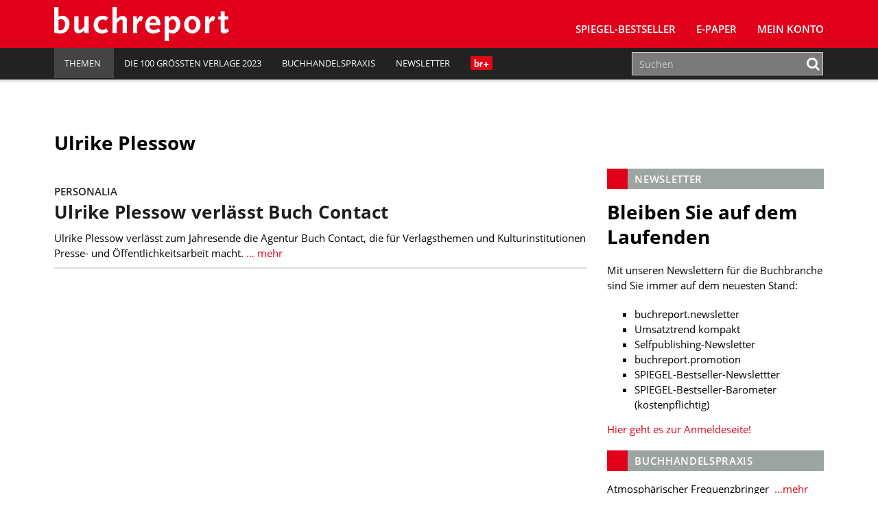

--- FILE ---
content_type: text/html; charset=UTF-8
request_url: https://www.buchreport.de/news/tag/ulrike-plessow/
body_size: 10136
content:
<!DOCTYPE html><html class="no-js" lang="de-DE"><head><meta charset="UTF-8"><meta name="viewport" content="width=device-width, initial-scale=1.0 minimum-scale=1.0"><meta name="google-site-verification" content="dGCbCswrjAP-4UqLlMlrFSuxddX3hI4_55AfeewBrBs"/><link rel="profile" href="http://gmpg.org/xfn/11"/><link rel="pingback" href="https://www.buchreport.de/wordpress/xmlrpc.php"/> <script>window['gtag_enable_tcf_support'] = true;</script> <script type="text/javascript">!function () {
			var e = function () {
				var e, t = "__tcfapiLocator", a = [], n = window;
				for (; n;) {
					try {
						if (n.frames[t]) {
							e = n;
							break
						}
					} catch (e) {
					}
					if (n === window.top) break;
					n = n.parent
				}
				e || (!function e() {
					var a = n.document, r = !!n.frames[t];
					if (!r) if (a.body) {
						var i = a.createElement("iframe");
						i.style.cssText = "display:none", i.name = t, a.body.appendChild(i)
					} else setTimeout(e, 5);
					return !r
				}(), n.__tcfapi = function () {
					for (var e, t = arguments.length, n = new Array(t), r = 0; r < t; r++) n[r] = arguments[r];
					if (!n.length) return a;
					if ("setGdprApplies" === n[0]) n.length > 3 && 2 === parseInt(n[1], 10) && "boolean" == typeof n[3] && (e = n[3], "function" == typeof n[2] && n[2]("set", !0)); else if ("ping" === n[0]) {
						var i = {gdprApplies: e, cmpLoaded: !1, cmpStatus: "stub"};
						"function" == typeof n[2] && n[2](i)
					} else a.push(n)
				}, n.addEventListener("message", (function (e) {
					var t = "string" == typeof e.data, a = {};
					try {
						a = t ? JSON.parse(e.data) : e.data
					} catch (e) {
					}
					var n = a.__tcfapiCall;
					n && window.__tcfapi(n.command, n.version, (function (a, r) {
						var i = {__tcfapiReturn: {returnValue: a, success: r, callId: n.callId}};
						t && (i = JSON.stringify(i)), e.source.postMessage(i, "*")
					}), n.parameter)
				}), !1))
			};
			"undefined" != typeof module ? module.exports = e : e()
		}();</script> <script>(function () {
			var s   = document.createElement('script');
			s.type  = 'text/javascript';
			s.async = true;
			s.src   = 'https://d.ba-content.de/cds/delivery/init';
			var sc  = document.getElementsByTagName('script')[0];
			sc.parentNode.insertBefore(s, sc);
		})();</script> <script async src="//service.buchreport.de/delivery/asyncjs.php"></script> <meta name='robots' content='index, follow, max-image-preview:large, max-snippet:-1, max-video-preview:-1' /><link media="all" href="https://www.buchreport.de/wp-content/cache/autoptimize/css/autoptimize_452fc9579dace50fc57f8484e2928323.css" rel="stylesheet" /><link media="print" href="https://www.buchreport.de/wp-content/cache/autoptimize/css/autoptimize_8ea68649a587cf516e3bfaa4e103e35a.css" rel="stylesheet" /><title>Ulrike Plessow Archive - buchreport</title><link rel="canonical" href="https://www.buchreport.de/news/tag/ulrike-plessow/" /><meta property="og:locale" content="de_DE" /><meta property="og:type" content="article" /><meta property="og:title" content="Ulrike Plessow Archive - buchreport" /><meta property="og:url" content="https://www.buchreport.de/news/tag/ulrike-plessow/" /><meta property="og:site_name" content="buchreport" /><meta property="og:image" content="http://www.buchreport.de/wp-content/uploads/2017/08/Logo_Flaeche_Facebook.png" /><meta name="twitter:card" content="summary" /><meta name="twitter:site" content="@buchreport" /> <script type="application/ld+json" class="yoast-schema-graph">{"@context":"https://schema.org","@graph":[{"@type":"WebSite","@id":"https://www.buchreport.de/#website","url":"https://www.buchreport.de/","name":"buchreport","description":"Fachzeitschrift f\u00fcr die deutschsprachige Buchbranche","potentialAction":[{"@type":"SearchAction","target":{"@type":"EntryPoint","urlTemplate":"https://www.buchreport.de/?s={search_term_string}"},"query-input":"required name=search_term_string"}],"inLanguage":"de-DE"},{"@type":"CollectionPage","@id":"https://www.buchreport.de/news/tag/ulrike-plessow/#webpage","url":"https://www.buchreport.de/news/tag/ulrike-plessow/","name":"Ulrike Plessow Archive - buchreport","isPartOf":{"@id":"https://www.buchreport.de/#website"},"breadcrumb":{"@id":"https://www.buchreport.de/news/tag/ulrike-plessow/#breadcrumb"},"inLanguage":"de-DE","potentialAction":[{"@type":"ReadAction","target":["https://www.buchreport.de/news/tag/ulrike-plessow/"]}]},{"@type":"BreadcrumbList","@id":"https://www.buchreport.de/news/tag/ulrike-plessow/#breadcrumb","itemListElement":[{"@type":"ListItem","position":1,"name":"Startseite","item":"https://www.buchreport.de/"},{"@type":"ListItem","position":2,"name":"Ulrike Plessow"}]}]}</script> <link rel='dns-prefetch' href='//storage.googleapis.com' /><link href='https://fonts.gstatic.com' crossorigin='anonymous' rel='preconnect' /><link rel="alternate" type="application/rss+xml" title="buchreport &raquo; Feed" href="https://www.buchreport.de/feed/" /><link rel="alternate" type="application/rss+xml" title="buchreport &raquo; Kommentar-Feed" href="https://www.buchreport.de/comments/feed/" /><link rel="alternate" type="text/calendar" title="buchreport &raquo; iCal Feed" href="https://www.buchreport.de/events/?ical=1" /><link rel="alternate" type="application/rss+xml" title="buchreport &raquo; Ulrike Plessow Schlagwort-Feed" href="https://www.buchreport.de/news/tag/ulrike-plessow/feed/" /><style id='global-styles-inline-css' type='text/css'>body{--wp--preset--color--black: #000000;--wp--preset--color--cyan-bluish-gray: #abb8c3;--wp--preset--color--white: #ffffff;--wp--preset--color--pale-pink: #f78da7;--wp--preset--color--vivid-red: #cf2e2e;--wp--preset--color--luminous-vivid-orange: #ff6900;--wp--preset--color--luminous-vivid-amber: #fcb900;--wp--preset--color--light-green-cyan: #7bdcb5;--wp--preset--color--vivid-green-cyan: #00d084;--wp--preset--color--pale-cyan-blue: #8ed1fc;--wp--preset--color--vivid-cyan-blue: #0693e3;--wp--preset--color--vivid-purple: #9b51e0;--wp--preset--gradient--vivid-cyan-blue-to-vivid-purple: linear-gradient(135deg,rgba(6,147,227,1) 0%,rgb(155,81,224) 100%);--wp--preset--gradient--light-green-cyan-to-vivid-green-cyan: linear-gradient(135deg,rgb(122,220,180) 0%,rgb(0,208,130) 100%);--wp--preset--gradient--luminous-vivid-amber-to-luminous-vivid-orange: linear-gradient(135deg,rgba(252,185,0,1) 0%,rgba(255,105,0,1) 100%);--wp--preset--gradient--luminous-vivid-orange-to-vivid-red: linear-gradient(135deg,rgba(255,105,0,1) 0%,rgb(207,46,46) 100%);--wp--preset--gradient--very-light-gray-to-cyan-bluish-gray: linear-gradient(135deg,rgb(238,238,238) 0%,rgb(169,184,195) 100%);--wp--preset--gradient--cool-to-warm-spectrum: linear-gradient(135deg,rgb(74,234,220) 0%,rgb(151,120,209) 20%,rgb(207,42,186) 40%,rgb(238,44,130) 60%,rgb(251,105,98) 80%,rgb(254,248,76) 100%);--wp--preset--gradient--blush-light-purple: linear-gradient(135deg,rgb(255,206,236) 0%,rgb(152,150,240) 100%);--wp--preset--gradient--blush-bordeaux: linear-gradient(135deg,rgb(254,205,165) 0%,rgb(254,45,45) 50%,rgb(107,0,62) 100%);--wp--preset--gradient--luminous-dusk: linear-gradient(135deg,rgb(255,203,112) 0%,rgb(199,81,192) 50%,rgb(65,88,208) 100%);--wp--preset--gradient--pale-ocean: linear-gradient(135deg,rgb(255,245,203) 0%,rgb(182,227,212) 50%,rgb(51,167,181) 100%);--wp--preset--gradient--electric-grass: linear-gradient(135deg,rgb(202,248,128) 0%,rgb(113,206,126) 100%);--wp--preset--gradient--midnight: linear-gradient(135deg,rgb(2,3,129) 0%,rgb(40,116,252) 100%);--wp--preset--duotone--dark-grayscale: url('#wp-duotone-dark-grayscale');--wp--preset--duotone--grayscale: url('#wp-duotone-grayscale');--wp--preset--duotone--purple-yellow: url('#wp-duotone-purple-yellow');--wp--preset--duotone--blue-red: url('#wp-duotone-blue-red');--wp--preset--duotone--midnight: url('#wp-duotone-midnight');--wp--preset--duotone--magenta-yellow: url('#wp-duotone-magenta-yellow');--wp--preset--duotone--purple-green: url('#wp-duotone-purple-green');--wp--preset--duotone--blue-orange: url('#wp-duotone-blue-orange');--wp--preset--font-size--small: 13px;--wp--preset--font-size--medium: 20px;--wp--preset--font-size--large: 36px;--wp--preset--font-size--x-large: 42px;}.has-black-color{color: var(--wp--preset--color--black) !important;}.has-cyan-bluish-gray-color{color: var(--wp--preset--color--cyan-bluish-gray) !important;}.has-white-color{color: var(--wp--preset--color--white) !important;}.has-pale-pink-color{color: var(--wp--preset--color--pale-pink) !important;}.has-vivid-red-color{color: var(--wp--preset--color--vivid-red) !important;}.has-luminous-vivid-orange-color{color: var(--wp--preset--color--luminous-vivid-orange) !important;}.has-luminous-vivid-amber-color{color: var(--wp--preset--color--luminous-vivid-amber) !important;}.has-light-green-cyan-color{color: var(--wp--preset--color--light-green-cyan) !important;}.has-vivid-green-cyan-color{color: var(--wp--preset--color--vivid-green-cyan) !important;}.has-pale-cyan-blue-color{color: var(--wp--preset--color--pale-cyan-blue) !important;}.has-vivid-cyan-blue-color{color: var(--wp--preset--color--vivid-cyan-blue) !important;}.has-vivid-purple-color{color: var(--wp--preset--color--vivid-purple) !important;}.has-black-background-color{background-color: var(--wp--preset--color--black) !important;}.has-cyan-bluish-gray-background-color{background-color: var(--wp--preset--color--cyan-bluish-gray) !important;}.has-white-background-color{background-color: var(--wp--preset--color--white) !important;}.has-pale-pink-background-color{background-color: var(--wp--preset--color--pale-pink) !important;}.has-vivid-red-background-color{background-color: var(--wp--preset--color--vivid-red) !important;}.has-luminous-vivid-orange-background-color{background-color: var(--wp--preset--color--luminous-vivid-orange) !important;}.has-luminous-vivid-amber-background-color{background-color: var(--wp--preset--color--luminous-vivid-amber) !important;}.has-light-green-cyan-background-color{background-color: var(--wp--preset--color--light-green-cyan) !important;}.has-vivid-green-cyan-background-color{background-color: var(--wp--preset--color--vivid-green-cyan) !important;}.has-pale-cyan-blue-background-color{background-color: var(--wp--preset--color--pale-cyan-blue) !important;}.has-vivid-cyan-blue-background-color{background-color: var(--wp--preset--color--vivid-cyan-blue) !important;}.has-vivid-purple-background-color{background-color: var(--wp--preset--color--vivid-purple) !important;}.has-black-border-color{border-color: var(--wp--preset--color--black) !important;}.has-cyan-bluish-gray-border-color{border-color: var(--wp--preset--color--cyan-bluish-gray) !important;}.has-white-border-color{border-color: var(--wp--preset--color--white) !important;}.has-pale-pink-border-color{border-color: var(--wp--preset--color--pale-pink) !important;}.has-vivid-red-border-color{border-color: var(--wp--preset--color--vivid-red) !important;}.has-luminous-vivid-orange-border-color{border-color: var(--wp--preset--color--luminous-vivid-orange) !important;}.has-luminous-vivid-amber-border-color{border-color: var(--wp--preset--color--luminous-vivid-amber) !important;}.has-light-green-cyan-border-color{border-color: var(--wp--preset--color--light-green-cyan) !important;}.has-vivid-green-cyan-border-color{border-color: var(--wp--preset--color--vivid-green-cyan) !important;}.has-pale-cyan-blue-border-color{border-color: var(--wp--preset--color--pale-cyan-blue) !important;}.has-vivid-cyan-blue-border-color{border-color: var(--wp--preset--color--vivid-cyan-blue) !important;}.has-vivid-purple-border-color{border-color: var(--wp--preset--color--vivid-purple) !important;}.has-vivid-cyan-blue-to-vivid-purple-gradient-background{background: var(--wp--preset--gradient--vivid-cyan-blue-to-vivid-purple) !important;}.has-light-green-cyan-to-vivid-green-cyan-gradient-background{background: var(--wp--preset--gradient--light-green-cyan-to-vivid-green-cyan) !important;}.has-luminous-vivid-amber-to-luminous-vivid-orange-gradient-background{background: var(--wp--preset--gradient--luminous-vivid-amber-to-luminous-vivid-orange) !important;}.has-luminous-vivid-orange-to-vivid-red-gradient-background{background: var(--wp--preset--gradient--luminous-vivid-orange-to-vivid-red) !important;}.has-very-light-gray-to-cyan-bluish-gray-gradient-background{background: var(--wp--preset--gradient--very-light-gray-to-cyan-bluish-gray) !important;}.has-cool-to-warm-spectrum-gradient-background{background: var(--wp--preset--gradient--cool-to-warm-spectrum) !important;}.has-blush-light-purple-gradient-background{background: var(--wp--preset--gradient--blush-light-purple) !important;}.has-blush-bordeaux-gradient-background{background: var(--wp--preset--gradient--blush-bordeaux) !important;}.has-luminous-dusk-gradient-background{background: var(--wp--preset--gradient--luminous-dusk) !important;}.has-pale-ocean-gradient-background{background: var(--wp--preset--gradient--pale-ocean) !important;}.has-electric-grass-gradient-background{background: var(--wp--preset--gradient--electric-grass) !important;}.has-midnight-gradient-background{background: var(--wp--preset--gradient--midnight) !important;}.has-small-font-size{font-size: var(--wp--preset--font-size--small) !important;}.has-medium-font-size{font-size: var(--wp--preset--font-size--medium) !important;}.has-large-font-size{font-size: var(--wp--preset--font-size--large) !important;}.has-x-large-font-size{font-size: var(--wp--preset--font-size--x-large) !important;}</style> <script type='text/javascript' src='https://www.buchreport.de/wordpress/wp-includes/js/jquery/jquery.min.js?ver=3.6.0' id='jquery-core-js'></script> <script type='text/javascript' id='jquery-migrate-js-after'>var Ads_BA_ADIDsite		= "buchreport.de";
		var Ads_BA_ADIDsection	= "rotation";
		var Ads_BA_keyword		= "";</script> <script type='text/javascript' id='ewd-feup-password-strength-js-extra'>var ewd_feup_ajax_translations = {"mismatch_label":"Mismatch","too_short_label":"Too Short","weak_label":"Weak","good_label":"Good","strong_label":"Strong"};</script> <script type='text/javascript' id='wh-solr-search-frontend-js-extra'>var WH_Solr_Search = {"ajaxurl":"https:\/\/www.buchreport.de\/wordpress\/wp-admin\/admin-ajax.php"};</script> <script type='text/javascript' src='https://storage.googleapis.com/ba_utils/bure.js?ver=1.1' id='br-adlib-js'></script> <link rel="https://api.w.org/" href="https://www.buchreport.de/wp-json/" /><link rel="alternate" type="application/json" href="https://www.buchreport.de/wp-json/wp/v2/tags/32443" /><link rel="EditURI" type="application/rsd+xml" title="RSD" href="https://www.buchreport.de/wordpress/xmlrpc.php?rsd" /><link rel="wlwmanifest" type="application/wlwmanifest+xml" href="https://www.buchreport.de/wordpress/wp-includes/wlwmanifest.xml" /> <script>var FEUP_Min_Pass = 3;</script><meta name="tec-api-version" content="v1"><meta name="tec-api-origin" content="https://www.buchreport.de"><link rel="alternate" href="https://www.buchreport.de/wp-json/tribe/events/v1/events/?tags=ulrike-plessow" /><link rel="shortcut icon" href="https://www.buchreport.de/wp-content/uploads/2016/07/f667d8187839565ae689e4aa87ebcb32_400x400.png"> <!--[if lt IE 9]> <script src="https://www.buchreport.de/wp-content/themes/buchreport/js/css3-mediaqueries.js"></script> <![endif]--><style type="text/css">.recentcomments a{display:inline !important;padding:0 !important;margin:0 !important;}</style><style type="text/css">.recentcomments a {
				display: inline !important;
				padding: 0 !important;
				margin: 0 !important;
			}</style><noscript><style>.lazyload[data-src]{display:none !important;}</style></noscript><style>.lazyload{background-image:none !important;}.lazyload:before{background-image:none !important;}</style><link rel="icon" href="https://www.buchreport.de/wp-content/uploads/2016/07/cropped-f667d8187839565ae689e4aa87ebcb32_400x400-32x32.png" sizes="32x32" /><link rel="icon" href="https://www.buchreport.de/wp-content/uploads/2016/07/cropped-f667d8187839565ae689e4aa87ebcb32_400x400-192x192.png" sizes="192x192" /><link rel="apple-touch-icon" href="https://www.buchreport.de/wp-content/uploads/2016/07/cropped-f667d8187839565ae689e4aa87ebcb32_400x400-180x180.png" /><meta name="msapplication-TileImage" content="https://www.buchreport.de/wp-content/uploads/2016/07/cropped-f667d8187839565ae689e4aa87ebcb32_400x400-270x270.png" /><style type="text/css" id="wp-custom-css">/*
Welcome to Custom CSS!

To learn how this works, see http://wp.me/PEmnE-Bt
*/

#pg-5-0 {
		margin-top: 20px;
    margin-bottom: 30px;
}

.logo-wrap {
	margin-left: 5px;
}

.kontakt-wrapper {
	float: left;
	margin: 0;
	min-width: 300px;
	width: 50%;
	padding-top: 20px;
}

.kontakt-wrapper-full {
	width: 100%;
	min-width: 300px;
	padding-top: 20px;
}

.kontakt-wrapper-full .kontakt-daten {
	min-width: 210px;
	margin: 0;
}

.kontakt-wrapper-full img,.kontakt-wrapper img {
	max-width: 97%;
	margin: -20px 1.25rem 1.25rem 0;
}

.kontakt-daten {
	float: left;
	max-height: 170px;
	min-height: 160px;
	min-width: 240px;
	margin: 0 0 30px;
}

.kontakt-daten-funktion {
	font-size: 14px;
	font-weight: 400;
	margin: -20px 0 10px;
}

.br-short-news-list-widget {
  margin-top:0px;
}

@media only screen and (max-width: 1200px) {
	
}

@media only screen and (max-width: 980px) {
	
}

@media only screen and (max-width: 767px) {
	.kontakt-wrapper {
		width: 100%;
	}
	
	.kontakt-wrapper img {
		max-width: 100%;
	}
	
	.kontakt-wrapper h4 {
		font-size: 1.2rem;
	}
	
	.kontakt-daten {
		min-width: 200px;
		margin-bottom: 30px;
	}
}

@media only screen and (max-width: 580px) {
	
}

@media only screen and (max-width: 420px) {
	
}

/* Angepasste Suchleiste */

.search-results .search-form .search-form-container,
.panel-grid-cell .search-form .search-form-container {
    max-width: 100%;
}

.search-results .search-field,
.panel-grid-cell .search-field{
    height: 50px;
}

.search-form .search-field {
    padding: 0px 10px;
	border:1px solid #cfcfcf
}

.search-results .search-form button .fa,
.panel-grid-cell .search-form button
.fa {
    color: #E10019
}

/* Bestseller Selectbox */

#bestsellermenu{
	text-align: right;
	margin: 0 0 -50px 0;
	position: relative;
}

#bestsellermenu::before {
  font-family: fontawesome;
  content: "\f107";
  font-size: 28px;
  position: absolute;
  right: 14px;
  top: 8px;
  color: #000;
	pointer-events: none;
}

#bestsellermenu select{
	-moz-appearance: none;
  -webkit-appearance: none;
  appearance: none;
  border: none;
	outline: none;
	-moz-padding-start: calc(10px - 3px);
		-webkit-padding-start: calc(10px - 3px);
	padding: 8px 10px;
	border-radius: 2px;
	background:#eae9e8;
	font-size:0.9rem;
	cursor: pointer;
	width: 55%;
}

@media only screen and (max-width: 800px) {
	#bestsellermenu{
		text-align: left;
		margin: 0;
	}
	#bestsellermenu select{
		width: 100%;
	}
	
}

.page-id-59 #bestsellermenu{
	margin: -67px 0 30px 0;
}

@media only screen and (max-width: 800px) {
	.page-id-59 #bestsellermenu{
		margin-top: -10px;
	}
}

/* Jahresbestseller Selectbox*/

/* Bestseller Selectbox */

#jahresbestsellermenu{
	text-align: right;
	margin: 0 0 -50px 0;
	position: relative;
}

#jahresbestsellermenu::before {
  font-family: fontawesome;
  content: "\f107";
  font-size: 28px;
  position: absolute;
  right: 14px;
  top: 8px;
  color: #000;
	pointer-events: none;
}

#jahresbestsellermenu select{
	-moz-appearance: none;
  -webkit-appearance: none;
  appearance: none;
  border: none;
	outline: none;
	-moz-padding-start: calc(10px - 3px);
		-webkit-padding-start: calc(10px - 3px);
	padding: 8px 10px;
	border-radius: 2px;
	background:#eae9e8;
	font-size:0.9rem;
	cursor: pointer;
	width: 55%;
}

@media only screen and (max-width: 800px) {
	#jahresbestsellermenu{
		text-align: left;
		margin: 0;
	}
	#jahresbestsellermenu select{
		width: 100%;
	}
	
}

.page-id-123857 #jahresbestsellermenu{
	margin: -67px 0 30px 0;
}

@media only screen and (max-width: 800px) {
	.page-id-123857 #jahresbestsellermenu{
		margin-top: -10px;
	}
}

/* Fiktive Bestsellerseite */
.page-id-110474 .breadcrumb a, .breadcrumb .bc-text {
	display: none;
}

/* br Weihanchtsaktion */
.page-id-122834 .br-container{
	background-color: #590118;
}

.page-id-123795 .br-container{
	background-color: #590118;
}

/* br Digitalkampgne */
.page-id-126138 .aligncenter{
	margin: 10px auto 10px auto;
}

/*BusinessAd ausblenden*/

#Ads_BA_FOOT{
	display: none;
	visibility: none;
}
#Ads_BA_FLB{
	display: none;
	visibility: none;
}

#Ads_BA_FOOT{
	display: none;
	visibility: none;
}
#Ads_BA_FLB{
	display: none;
	visibility: none;
}

#Ads_BA_FOOT{
	display: none;
	visibility: none;
}
#Ads_BA_FLB{
	display: none;
	visibility: none;
}

#Ads_BA_BS{
	display: none;
	visibility: none;
}

#Ads_BA_SKY{
	display: none;
	visibility: none;
}

.ba_header1{
	display: none;
	visibility: none;
}

.home page-template-default page page-id-127505 page-parent siteorigin-panels  siteorigin-panels-home tribe-js mh-right-sb sso-loggedout{
	background-color: #fff !important;
}

.billboard-wrapper{
	display: none;
	visibility: none;
}

/* Plenigo */

.page-checkout-checkout  #Ads_BA_FOOT{
	display: none;
	visibility: none;
}

.page-checkout-checkout  #Ads_BA_FLB{
	display: none;
	visibility: none;
}

.page-checkout-thankyou #Ads_BA_FOOT{
	display: none;
	visibility: none;
}

.page-checkout-thankyou #Ads_BA_FLB{
	display: none;
	visibility: none;
}

div.paywallContainer a[href] {
	color: #E10019;
}
div.paywallContainer a[href]:hover {
	color: #000000;
}

.annotation{font-size:0.8rem;padding:40px 0 0 0;}
.anno-cover{width:100px;padding: 3px;float: left;background: #fff;margin: -25px 0 0 15px;border:1px solid #cfcfcf;}
.anno-author {margin: 10px 0 10px 128px;font-size: 1rem;font-weight:700;color:#333;}
.anno-inner {background: #9a9a9a;margin: 0 0 20px 0; padding: 20px 25px;line-height:1.1rem;color:#fff;border-radius:3px;}
.anno-title {font-weight:600;margin:0 0 5px 128px;font-size:1.1rem;line-height:1.4rem}
.anno-misc {margin:10px 0 0 0;color:#333;font-size:0.8rem;font-weight:600;}
.anno-misc b{font-weight:900;}</style></head><body class="archive tag tag-ulrike-plessow tag-32443 tribe-no-js mh-right-sb sso-loggedout">
<script data-cfasync="false" data-no-defer="1">var ewww_webp_supported=false;</script><header class="mh-header"> <ins data-revive-zoneid="5" data-revive-id="0aa3b7bbbe809b25cd8e6d71a3c60104"></ins><div class="header-menu clearfix"><div class="wrapper-inner"><div class="mh-col mh-1-3 header-logo-full"> <a href="https://www.buchreport.de/" title="buchreport" rel="home"><div class="logo-wrap" role="banner"> <img src="[data-uri]" height="50" alt="buchreport" class="svg logo lazyload" data-src="https://www.buchreport.de/wp-content/themes/buchreport/images/logo.svg" decoding="async" /><noscript><img src="https://www.buchreport.de/wp-content/themes/buchreport/images/logo.svg" height="50" alt="buchreport" class="svg logo" data-eio="l" /></noscript> <img src="[data-uri]" height="50" alt="buchreport" class="svg logo logo-print lazyload" data-src="https://www.buchreport.de/wp-content/themes/buchreport/images/logo_red.svg" decoding="async" /><noscript><img src="https://www.buchreport.de/wp-content/themes/buchreport/images/logo_red.svg" height="50" alt="buchreport" class="svg logo logo-print" data-eio="l" /></noscript></div> </a></div><div class="main-nav-container"><nav class="main-nav clearfix"><div class="menu-main-navigation-container"><ul id="menu-main-navigation" class="menu"><li id="menu-item-61" class="menu-item menu-item-type-post_type menu-item-object-page menu-item-has-children menu-item-61"><a href="https://www.buchreport.de/spiegel-bestseller/">SPIEGEL-Bestseller</a><ul class="sub-menu"><li id="menu-item-109132" class="menu-item menu-item-type-custom menu-item-object-custom menu-item-109132"><a href="https://www.buchreport.de/spiegel-bestseller/">SPIEGEL-Bestsellerlisten</a></li><li id="menu-item-46689" class="menu-item menu-item-type-post_type menu-item-object-page menu-item-46689"><a href="https://www.buchreport.de/spiegel-bestseller/suche-im-bestsellerarchiv/">SPIEGEL-Bestsellerarchiv</a></li><li id="menu-item-125100" class="menu-item menu-item-type-custom menu-item-object-custom menu-item-125100"><a href="https://www.buchreport.de/spiegel-bestseller/jahresbestseller/">﻿SPIEGEL-Jahresbestseller</a></li><li id="menu-item-178" class="menu-item menu-item-type-post_type menu-item-object-page menu-item-178"><a href="https://www.buchreport.de/spiegel-bestseller/premiumbereich/">Login Premiumbereich</a></li><li id="menu-item-69264" class="menu-item menu-item-type-post_type menu-item-object-page menu-item-69264"><a href="https://www.buchreport.de/spiegel-bestseller/spiegel-bestseller-center/">SPIEGEL-Bestseller-Center</a></li><li id="menu-item-114912" class="menu-item menu-item-type-custom menu-item-object-custom menu-item-114912"><a href="https://www.buchreport.de/spiegel-bestseller/spiegel-bestseller-produkte/">SPIEGEL-Bestseller-Services</a></li><li id="menu-item-118300" class="menu-item menu-item-type-custom menu-item-object-custom menu-item-118300"><a href="https://www.buchreport.de/spiegel-bestseller/spiegel-bestseller-center/spiegel-bestseller-siegel/">SPIEGEL-Bestseller-Siegel</a></li><li id="menu-item-165" class="menu-item menu-item-type-post_type menu-item-object-page menu-item-165"><a href="https://www.buchreport.de/spiegel-bestseller/spiegel-bestsellerplakate/">SPIEGEL-Bestseller-Plakate</a></li><li id="menu-item-170" class="menu-item menu-item-type-post_type menu-item-object-page menu-item-170"><a href="https://www.buchreport.de/spiegel-bestseller/spiegel-bestseller-widget/">SPIEGEL-Bestseller für Ihre Webseite</a></li><li id="menu-item-173" class="menu-item menu-item-type-post_type menu-item-object-page menu-item-173"><a href="https://www.buchreport.de/spiegel-bestseller/ermittlung-der-bestseller/">Ermittlung der SPIEGEL-Bestseller</a></li><li id="menu-item-118299" class="menu-item menu-item-type-custom menu-item-object-custom menu-item-has-children menu-item-118299"><a href="//buchreport.de">Weitere Bestsellerrankings</a><ul class="sub-menu"><li id="menu-item-107827" class="menu-item menu-item-type-post_type menu-item-object-page menu-item-107827"><a href="https://www.buchreport.de/bestsellerlisten-a-ch/">Bestsellerlisten (AT/CH)</a></li><li id="menu-item-115824" class="menu-item menu-item-type-post_type menu-item-object-page menu-item-115824"><a href="https://www.buchreport.de/internationale-bestseller/">Bestsellerlisten (international)</a></li><li id="menu-item-122546" class="menu-item menu-item-type-custom menu-item-object-custom menu-item-122546"><a href="https://www.buchreport.de/themenbestseller/">Themenbestseller</a></li></ul></li></ul></li><li id="menu-item-169016" class="menu-item menu-item-type-custom menu-item-object-custom menu-item-169016"><a href="https://www.buchreport.de/e-paper/">E-Paper</a></li><li id="menu-item-143959" class="menu-item menu-item-type-post_type menu-item-object-page menu-item-143959"><a href="https://www.buchreport.de/konto/">Mein Konto</a></li><li class="login-placeholder"></li><li id="menu-item-logout" class="hidden-sm menu-item menu-item-type-custom menu-item-object-custom menu-item-logout logout-link" style="display:none;"><a href="/?plenigoSsoLogout=1&redirectUrl=/news/tag/ulrike-plessow/"><i class="fa fa-user"></i>br+ Logout</a></li><li id="menu-item-login" class="hidden-sm menu-item menu-item-type-custom menu-item-object-custom menu-item-login login-link" style="display:none;"><a href="/login/?redirect=/news/tag/ulrike-plessow/"><i class="fa fa-user"></i>br+ Login</a></li></ul></div><div class="clearfix"><ul id="menu-meta-navigation" class="visible-sm meta-navigation-sm"><li id="menu-item-109081" class="menu-item menu-item-type-custom menu-item-object-custom menu-item-home menu-item-has-children menu-item-109081"><a href="https://www.buchreport.de"><span>Themen</span><i class="_mi _after dashicons dashicons-arrow-down-alt2" aria-hidden="true"></i></a><ul class="sub-menu"><li id="menu-item-109082" class="menu-item menu-item-type-custom menu-item-object-custom menu-item-109082"><a href="https://www.buchreport.de/news/markt/">Markt</a></li><li id="menu-item-109085" class="menu-item menu-item-type-custom menu-item-object-custom menu-item-109085"><a href="https://www.buchreport.de/news/verlage/">Verlage</a></li><li id="menu-item-109086" class="menu-item menu-item-type-custom menu-item-object-custom menu-item-109086"><a href="https://www.buchreport.de/news/handel/">Handel</a></li><li id="menu-item-109087" class="menu-item menu-item-type-custom menu-item-object-custom menu-item-109087"><a href="https://www.buchreport.de/news/verband/">Verband</a></li><li id="menu-item-109088" class="menu-item menu-item-type-custom menu-item-object-custom menu-item-109088"><a href="https://www.buchreport.de/news/autoren/">Bücher und Autoren</a></li><li id="menu-item-109089" class="menu-item menu-item-type-custom menu-item-object-custom menu-item-109089"><a href="https://www.buchreport.de/news/personalia/">Personalia</a></li><li id="menu-item-151515" class="menu-item menu-item-type-custom menu-item-object-custom menu-item-151515"><a href="https://www.buchreport.de/news/audio">Audio</a></li><li id="menu-item-164830" class="menu-item menu-item-type-custom menu-item-object-custom menu-item-164830"><a href="https://www.buchreport.de/news-2-2-2-2/comic-manga/">Comic und Manga</a></li><li id="menu-item-109090" class="menu-item menu-item-type-custom menu-item-object-custom menu-item-109090"><a href="https://www.buchreport.de/news/digital/">Digital</a></li><li id="menu-item-164843" class="menu-item menu-item-type-custom menu-item-object-custom menu-item-164843"><a href="https://www.buchreport.de/news-2-2-2-2/fachinformation-wissenschaft/">Fachinformation und Wissenschaft</a></li><li id="menu-item-109091" class="menu-item menu-item-type-custom menu-item-object-custom menu-item-109091"><a href="https://www.buchreport.de/news/hr-channel/">HR</a></li><li id="menu-item-109092" class="menu-item menu-item-type-custom menu-item-object-custom menu-item-109092"><a href="https://www.buchreport.de/news/it-channel/">IT</a></li><li id="menu-item-109093" class="menu-item menu-item-type-custom menu-item-object-custom menu-item-109093"><a href="https://www.buchreport.de/news/channel-strategie-transformation/">Strategie und Transformation</a></li><li id="menu-item-109175" class="menu-item menu-item-type-custom menu-item-object-custom menu-item-109175"><a href="https://buchreport.de/news/selfpublishing/">Selfpublishing</a></li><li id="menu-item-109094" class="menu-item menu-item-type-custom menu-item-object-custom menu-item-109094"><a href="https://www.buchreport.de/news/aus-den-unternehmen/">Aus den Unternehmen</a></li></ul></li><li id="menu-item-163847" class="menu-item menu-item-type-custom menu-item-object-custom menu-item-163847"><a href="https://www.buchreport.de/?getVerlag=uebersicht">Die 100 größten Verlage 2023</a></li><li id="menu-item-141157" class="menu-item menu-item-type-custom menu-item-object-custom menu-item-141157"><a href="https://www.buchreport.de/buchhandelspraxis/">Buchhandelspraxis</a></li><li id="menu-item-91705" class="menu-item menu-item-type-post_type menu-item-object-page menu-item-91705"><a href="https://www.buchreport.de/newsletter/">Newsletter</a></li><li><div class="newLogo" onclick="javascript:window.location.href='https://www.buchreport.de/news/artikel-zum-einzelkauf/'"></div></li></ul></div></nav></div></div></div><div class="header-wrap clearfix"><div class="wrapper-inner clearfix"><div class="wrapper-inner-left"><nav class="header-nav hidden-sm clearfix"><div class="clearfix"><ul id="menu-meta-navigation-1" class=""><li class="menu-item menu-item-type-custom menu-item-object-custom menu-item-home menu-item-has-children menu-item-109081"><a href="https://www.buchreport.de"><span>Themen</span><i class="_mi _after dashicons dashicons-arrow-down-alt2" aria-hidden="true"></i></a><ul class="sub-menu"><li class="menu-item menu-item-type-custom menu-item-object-custom menu-item-109082"><a href="https://www.buchreport.de/news/markt/">Markt</a></li><li class="menu-item menu-item-type-custom menu-item-object-custom menu-item-109085"><a href="https://www.buchreport.de/news/verlage/">Verlage</a></li><li class="menu-item menu-item-type-custom menu-item-object-custom menu-item-109086"><a href="https://www.buchreport.de/news/handel/">Handel</a></li><li class="menu-item menu-item-type-custom menu-item-object-custom menu-item-109087"><a href="https://www.buchreport.de/news/verband/">Verband</a></li><li class="menu-item menu-item-type-custom menu-item-object-custom menu-item-109088"><a href="https://www.buchreport.de/news/autoren/">Bücher und Autoren</a></li><li class="menu-item menu-item-type-custom menu-item-object-custom menu-item-109089"><a href="https://www.buchreport.de/news/personalia/">Personalia</a></li><li class="menu-item menu-item-type-custom menu-item-object-custom menu-item-151515"><a href="https://www.buchreport.de/news/audio">Audio</a></li><li class="menu-item menu-item-type-custom menu-item-object-custom menu-item-164830"><a href="https://www.buchreport.de/news-2-2-2-2/comic-manga/">Comic und Manga</a></li><li class="menu-item menu-item-type-custom menu-item-object-custom menu-item-109090"><a href="https://www.buchreport.de/news/digital/">Digital</a></li><li class="menu-item menu-item-type-custom menu-item-object-custom menu-item-164843"><a href="https://www.buchreport.de/news-2-2-2-2/fachinformation-wissenschaft/">Fachinformation und Wissenschaft</a></li><li class="menu-item menu-item-type-custom menu-item-object-custom menu-item-109091"><a href="https://www.buchreport.de/news/hr-channel/">HR</a></li><li class="menu-item menu-item-type-custom menu-item-object-custom menu-item-109092"><a href="https://www.buchreport.de/news/it-channel/">IT</a></li><li class="menu-item menu-item-type-custom menu-item-object-custom menu-item-109093"><a href="https://www.buchreport.de/news/channel-strategie-transformation/">Strategie und Transformation</a></li><li class="menu-item menu-item-type-custom menu-item-object-custom menu-item-109175"><a href="https://buchreport.de/news/selfpublishing/">Selfpublishing</a></li><li class="menu-item menu-item-type-custom menu-item-object-custom menu-item-109094"><a href="https://www.buchreport.de/news/aus-den-unternehmen/">Aus den Unternehmen</a></li></ul></li><li class="menu-item menu-item-type-custom menu-item-object-custom menu-item-163847"><a href="https://www.buchreport.de/?getVerlag=uebersicht">Die 100 größten Verlage 2023</a></li><li class="menu-item menu-item-type-custom menu-item-object-custom menu-item-141157"><a href="https://www.buchreport.de/buchhandelspraxis/">Buchhandelspraxis</a></li><li class="menu-item menu-item-type-post_type menu-item-object-page menu-item-91705"><a href="https://www.buchreport.de/newsletter/">Newsletter</a></li><li><div class="newLogo" onclick="javascript:window.location.href='https://www.buchreport.de/news/artikel-zum-einzelkauf/'"></div></li></ul></div></nav><div class="visible-sm menu-item-login-sm"> <a href="/login/?redirect=/news/tag/ulrike-plessow/" style="display:none;" class="login-link"><i class="fa fa-user"></i><span class="label">br+ Login</span></a></div></div><div class="header-search"><form role="search" method="get" class="search-form" action="https://www.buchreport.de/"><div class="search-form-container clearfix"> <span class="screen-reader-text"> Suchen </span> <input type="text" class="search-field" placeholder="Suchen" value="" name="s" title="Suchen" /> <button type="submit" class="search-submit" value="Suchen"> <i class="fa fa-search"></i> </button></div></form></div></div></div></header><div class="br-container"><div id="mh-wrapper"> <ins data-revive-zoneid="6" data-revive-id="0aa3b7bbbe809b25cd8e6d71a3c60104"></ins><div class="page-full-width clearfix"><nav class="breadcrumb"> <span class="bc-text">Ulrike Plessow</span></nav><h1 class="page-title">Ulrike Plessow</h1><div id="main-content" class="mh-content"><h1 class="page-title"></h1><p class="no-access-text"><article class="content-list clearfix post-165580 post type-post status-publish format-standard hentry category-personalia category-startseite tag-buch-contact tag-murielle-rousseau tag-personalia tag-ulrike-plessow"><div class="content-list-excerpt"><header class="content-list-header"><h5 class="entry-meta-headline">Personalia</h5><h3 class="content-list-title"> <a href="https://www.buchreport.de/news/ulrike-plessow-verlaesst-buch-contact/" title="Ulrike Plessow verlässt Buch Contact" rel="bookmark"> Ulrike Plessow verlässt Buch Contact </a></h3></header><p>Ulrike Plessow verlässt zum Jahresende die Agentur Buch Contact, die für Verlagsthemen und Kulturinstitutionen Presse- und Öffentlichkeitsarbeit macht.<a href="https://www.buchreport.de/news/ulrike-plessow-verlaesst-buch-contact/" class="more-link"> &#8230; mehr</a></p></div></article><hr class="mh-separator content-list-separator"></p></div><div id="sidebar-tag-page" style="float:right;" class="sidebar-tag-page widget-area mh-sidebar entry-content" role="complementary"><div id="black-studio-tinymce-56" class="sb-widget tag-page-sidebar widget_black_studio_tinymce"><h3 class="widget-title">Newsletter</h3><div class="textwidget"><div class="wysija_text_container"><h1>Bleiben Sie auf dem Laufenden</h1><p>Mit unseren Newslettern für die Buchbranche sind Sie immer auf dem neuesten Stand:</p><ul><li>buchreport.newsletter</li><li>Umsatztrend kompakt</li><li>Selfpublishing-Newsletter</li><li>buchreport.promotion</li><li>SPIEGEL-Bestseller-Newslettter</li><li>SPIEGEL-Bestseller-Barometer (kostenpflichtig)</li></ul><p><a href="https://www.buchreport.de/newsletter/" target="_blank" rel="noopener">Hier geht es zur Anmeldeseite!</a></div></div></div><div id="br_short_news_list-6" class="sb-widget tag-page-sidebar br_short_news_list"><h3 class="widget-title"><a href="https://www.buchreport.de/news/category/buchhandel/buchhandelspraxis/" class="widget-title-link">Buchhandelspraxis</a></h3><div class="br-short-news-list-widget clearfix"><li class="news clearfix"><article><div class="short-news"> Atmosphärischer Frequenzbringer <a href="https://www.buchreport.de/news/atmosphaerischer-frequenzbringer/" class="more-link"> &nbsp;&hellip;mehr </a></div></article></li><li class="news clearfix"><article><div class="short-news"> »Spätlese« à la Buchhandlung Backhaus <a href="https://www.buchreport.de/news/spaetlese-a-la-buchhandlung-backhaus/" class="more-link"> &nbsp;&hellip;mehr </a></div></article></li><li class="news clearfix"><article><div class="short-news"> Carsten Wist will’s weiter wissen <a href="https://www.buchreport.de/news/carsten-wist-wills-weiter-wissen/" class="more-link"> &nbsp;&hellip;mehr </a></div></article></li><li class="news clearfix"><article><div class="short-news"> Auf der Tonspur durch den Laden <a href="https://www.buchreport.de/news/auf-der-tonspur-durch-den-laden/" class="more-link"> &nbsp;&hellip;mehr </a></div></article></li><li class="news clearfix"><article><div class="short-news"> Frisches Netzwerken am Main <a href="https://www.buchreport.de/news/frisches-netzwerken-am-main/" class="more-link"> &nbsp;&hellip;mehr </a></div></article></li></div><hr class="mh-separator"></div></div></div> <a href="#" class="back-to-top"> <i class="fa fa-angle-up"></i> </a><div style="text-align: center;"></div></div></div><footer class="mh-footer"><div class="wrapper-inner clearfix"></div><div class="footer-bottom"><div class="wrapper-inner clearfix"><nav class="footer-nav footer-left clearfix"><div class="menu-footer-navigation-left-container"><ul id="menu-footer-navigation-left" class="menu"><li id="menu-item-101" class="menu-item menu-item-type-post_type menu-item-object-page menu-item-101"><a href="https://www.buchreport.de/uber-buchreport/">Über buchreport</a></li><li id="menu-item-102" class="menu-item menu-item-type-post_type menu-item-object-page menu-item-102"><a href="https://www.buchreport.de/impressum/">Impressum</a></li><li id="menu-item-100" class="menu-item menu-item-type-post_type menu-item-object-page menu-item-100"><a href="https://www.buchreport.de/agb/">AGB</a></li><li id="menu-item-80655" class="menu-item menu-item-type-post_type menu-item-object-page menu-item-80655"><a href="https://www.buchreport.de/datenschutz/">Datenschutz</a></li></ul></div></nav><nav class="footer-nav footer-right clearfix"></nav></div><div class="wrapper-inner clearfix"><nav class="social-nav clearfix"><div class="menu-social-media-container"><ul id="menu-social-media" class=""><li id="menu-item-49" class="menu-item menu-item-type-custom menu-item-object-custom menu-item-49"><a target="_blank" rel="noopener" href="https://facebook.com/buchreport"><span class="fa-stack"><i class="fa fa-stack-2x"></i><i class="fa fa-mh-social fa-stack-1x"></i></span><span class="screen-reader-text">Menu Item</span></a></li><li id="menu-item-55" class="menu-item menu-item-type-custom menu-item-object-custom menu-item-55"><a target="_blank" rel="noopener" href="https://twitter.com/buchreport"><span class="fa-stack"><i class="fa fa-stack-2x"></i><i class="fa fa-mh-social fa-stack-1x"></i></span><span class="screen-reader-text">Menu Item</span></a></li><li id="menu-item-56" class="menu-item menu-item-type-custom menu-item-object-custom menu-item-56"><a target="_blank" rel="noopener" href="https://www.instagram.com/explore/tags/buchreport"><span class="fa-stack"><i class="fa fa-stack-2x"></i><i class="fa fa-mh-social fa-stack-1x"></i></span><span class="screen-reader-text">Menu Item</span></a></li><li id="menu-item-58" class="menu-item menu-item-type-custom menu-item-object-custom menu-item-58"><a target="_blank" rel="noopener" href="/feed/"><span class="fa-stack"><i class="fa fa-stack-2x"></i><i class="fa fa-mh-social fa-stack-1x"></i></span><span class="screen-reader-text">Menu Item</span></a></li></ul></div></nav><div class="copyright-wrap"><p class="copyright">&copy; 2025 buchreport.de</p></div></div></div></footer> <script>( function ( body ) {
			'use strict';
			body.className = body.className.replace( /\btribe-no-js\b/, 'tribe-js' );
		} )( document.body );</script> <script>var tribe_l10n_datatables = {"aria":{"sort_ascending":": aktivieren, um Spalte aufsteigend zu sortieren","sort_descending":": aktivieren, um Spalte absteigend zu sortieren"},"length_menu":"Show _MENU_ entries","empty_table":"Keine Daten verf\u00fcgbar in der Tabelle","info":"Zeige von _START_ bis _END_ von ingesamt _TOTAL_ Eintr\u00e4gen","info_empty":"Zeige 0 bis 0 von 0 Eintr\u00e4gen","info_filtered":"(gefiltert von _MAX_ Gesamt Eintr\u00e4gen)","zero_records":"Keine Zeilen gefunden","search":"Suche:","all_selected_text":"Alle Objekte auf dieser Seite wurden selektiert. ","select_all_link":"Alle Seiten selektieren","clear_selection":"Auswahl aufheben.","pagination":{"all":"Alle","next":"N\u00e4chste","previous":"Vorherige"},"select":{"rows":{"0":"","_":": Ausgew\u00e4hlte %d Zeilen","1":": Ausgew\u00e4hlte 1 Zeile"}},"datepicker":{"dayNames":["Sonntag","Montag","Dienstag","Mittwoch","Donnerstag","Freitag","Samstag"],"dayNamesShort":["So","Mo","Di","Mi","Do","Fr","Sa"],"dayNamesMin":["S","M","D","M","D","F","S"],"monthNames":["Januar","Februar","M\u00e4rz","April","Mai","Juni","Juli","August","September","Oktober","November","Dezember"],"monthNamesShort":["Januar","Februar","M\u00e4rz","April","Mai","Juni","Juli","August","September","Oktober","November","Dezember"],"monthNamesMin":["Jan","Feb","Mrz","Apr","Mai","Jun","Jul","Aug","Sep","Okt","Nov","Dez"],"nextText":"Weiter","prevText":"Zur\u00fcck","currentText":"Heute","closeText":"Erledigt","today":"Heute","clear":"Leeren"}};</script><script type='text/javascript' id='eio-lazy-load-js-before'>var eio_lazy_vars = {"exactdn_domain":"","skip_autoscale":0,"threshold":0};</script> <script type='text/javascript' id='toc-front-js-extra'>var tocplus = {"smooth_scroll":"1","visibility_show":"Anzeigen","visibility_hide":"Ausblenden","width":"Auto"};</script>  <script async src="https://www.googletagmanager.com/gtag/js?id=G-0R3TFYNTMQ"></script> <script>window.dataLayer = window.dataLayer || [];

		function gtag() {
			dataLayer.push(arguments);
		}

		gtag('js', new Date());

		gtag('config', 'G-0R3TFYNTMQ');</script> <script defer src="https://www.buchreport.de/wp-content/cache/autoptimize/js/autoptimize_f79c47956c5a27ad39870996696f5db3.js"></script></body></html>

--- FILE ---
content_type: text/css
request_url: https://www.buchreport.de/wp-content/cache/autoptimize/css/autoptimize_8ea68649a587cf516e3bfaa4e103e35a.css
body_size: 475
content:
body{-webkit-print-color-adjust:exact}canvas.pdfemb-the-canvas{width:70%!important;height:70%!important}div.pdfemb-viewer{width:95%!important;height:95%!important;overflow:visible}.header-wrap,.menu-main-navigation-container,.mh-footer,.back-to-top,.mh-share-buttons,.post-nav-wrap,.related-content-title,.related-content,.comments-title,.comments-wrap,.comment-respond,.mh-sidebar,.billboard-wrapper,.br_sky_ad{display:none !important}.single .mh-section{padding-top:10px}.br-featured-posts-widget .slides{width:100% !important;transform:none !important}.br-featured-posts-widget .slides li:not(:nth-child(2)){display:none !important}.flexslider .slides img{max-width:100% !important;width:auto;height:auto}.featured-thumbnail,.featured-caption{width:100% !important}.header-menu{background:0 0;border:none}img.logo{display:none}img.logo-print{display:block}.widget-title,.widgettitle{border-left:none;background:0 0;color:#000;padding-left:0}.single-post #main-content,.book #main-content{width:100%}

--- FILE ---
content_type: application/javascript
request_url: https://storage.googleapis.com/ba_utils/bure.js?ver=1.1
body_size: 20207
content:
Ads_BA_W_conf = {
  pw: 1180,
  hco: -300,
  wco: -17,
  ausr: 'z',
  resp: {type: 'class', name: 'wrapper-inner', offset: 0, min: 720}
};
Ads_BA_style('#Ads_BA_BS {width: 90%;max-width: 1180px;margin: 0 auto;}');
Ads_BA_style('#Ads_BA_SKY iframe {max-width:unset;position:fixed}');
var Ads_BA_ADIDlibInfo = '215.09.2023 YTSRA FE mod CS mod KS';
//Ads_BA_doparsethis=false;
var Ads_BA_doparsethis = (Ads_BA_doparsethis === undefined) ? true : Ads_BA_doparsethis;
if (window.location.pathname.indexOf('/login/') > -1) {
  Ads_BA_doparsethis = 0;
}
(function () {
  if (!(Ads_BA_doparsethis)) {
    return;
  }
})();

if (Ads_BA_doparsethis) {
  var Ads_BA_cmp_active = 1;
  var Ads_BA_ADIDsection = (Ads_BA_urlparams('adsbasection') || Ads_BA_ADIDsection || 'rotation').toLowerCase().substr(0, 35);

  if (Ads_BA_ADIDsection != 'no_ads') {
    var adscale = document.createElement('script');
    adscale.href = '//js.adscale.de/map.js';
    adscale.type = 'text/javascript';
    document.head.appendChild(adscale);
    if (Ads_BA_cmp_active) {
      window.yieldlove_prevent_autostart = true;
    }
    var yieldlove_site_id = 'buchreport.de';
    //var ylscr=document.createElement('script');
    //ylscr.type="text/javascript";
    //document.getElementsByTagName('head')[0].appendChild(ylscr);
    //ylscr.src="https://cdn-a.yieldlove.com/yieldlove-bidder.js?"+yieldlove_site_id;
    document.write('<scr' + 'ipt type=\'text/javascript\' src=\'//cdn-a.yieldlove.com/yieldlove-bidder.js?' + yieldlove_site_id + '\'></scr' + 'ipt>');
  }
  //document.write('<sc'+'ript async src="https://securepubads.g.doubleclick.net/tag/js/gpt.js"></scr'+'ipt>');
  var Ads_BA_audience = 1;
  window.googletag = window.googletag || {cmd: []};
  var Ads_BA_Block = Ads_BA_Block || '';
  var Ads_BA_keyword = Ads_BA_urlparams('adsbakw') || Ads_BA_keyword || '';
  var Ads_BA_catEx = Ads_BA_catEx || '';
  var Ads_BA_ADIDnetworkprefix = Ads_BA_ADIDnetworkprefix || '/4574/';
  var Ads_BA_ADIDsite = Ads_BA_ADIDsite || 'buchreport.de';
  if (document.location.href == 'https://www.buchreport.de/') {
    var Ads_BA_ADIDsection = 'startseite';
  }

  var Ads_BA_del = (Ads_BA_urlparams('adsbadel') || null) ? Ads_BA_urlparams('adsbadel').toUpperCase().split(',') : null;
  var Ads_BA_ADIDfullsite = Ads_BA_ADIDnetworkprefix + Ads_BA_ADIDsite;
  var Ads_BA_ADIDlib = {};
  //'BS','FLB','CAD','CAD2','SKY','TEXT','FOOT','BUT','BUT2','MICRO','VID';
  var Ads_BA_AD_V = {
    w: 'page',
    zr: 'scroll',
    so: 'Offset',
    Hz: 'Width',
    hz: 'width',
    sO: 'offset',
    Lt: 'Left',
    po: 'Top',
    pr: 'Parent',
    hg: 'height',
    a: 'X',
    b: 'Y'
  };
  var Ads_BAcx = [120, 160, 200, 300, 336, 468, 728, 770, 800, 900, 970],
    Ads_BAcy = [50, 60, 75, 90, 150, 250, 280, 600, 800];
  var Ads_BAbw = {
    a: 30,
    b: 35,
    c: 40,
    d: 45,
    e: 50,
    f: 55,
    g: 60,
    h: 65,
    i: 70,
    j: 75,
    k: 80,
    l: 85,
    m: 90,
    n: 95,
    o: 100,
    p: 105,
    q: 110,
    r: 115,
    s: 120,
    t: 125,
    u: 130,
    v: 135,
    w: 140,
    x: 145,
    y: 150,
    z: 155,
    a0: 160,
    a1: 165,
    a2: 170,
    a2: 175,
    a3: 180,
    a4: 185,
    a5: 190,
    a6: 195,
    b0: 200,
    b1: 210,
    b2: 220,
    b3: 230,
    b4: 240,
    b5: 250,
    b6: 260,
    b7: 270,
    b8: 280,
    b9: 290,
    c9: 390
  };
  var AdSlot = {};
  var Ads_BA_W_site = 'BURE';
  var Ads_BA_W_ref = '2408582787';
  var Ads_BA_Lazy = ['CAD', 'CAD2', 'FOOT'];

  //var Ads_BA_cmp_active=(Ads_BA_urlparams('adsbacmp'))||0;
  var Ads_BA_SRA = 1;//1 oder 0

  if (Ads_BA_SRA) {
    Ads_BA_keyword = 'ba_sra,' + Ads_BA_keyword;
  }

}
var AdCallBuffer = [];
//var Ads_BA_cmp_active=(Ads_BA_urlparams('adsbacmp'))||0;

if (Ads_BA_cmp_active) {
  Ads_BA_cmp_tool(Ads_BA_cmp_active);

  function Ads_BA_AD(ADP)
  {
    AdCallBuffer.push(ADP);
  }
}
else {
  Ads_BA_AD = Ads_BA_ADD;
}

function Ads_BA_PLAY(n)
{
  if (console) {
    console.log('Ads_BA_PLAY' + n);
  }
  if (Ads_BA_audience && (typeof tcData != 'undefined') && (typeof tcData.vendor.consents != 'undefined') && (tcData.vendor.consents[394] == 1)) {
    loadAudienceProjectPredictions('businessad', function () {
      aplauncherExec();
    }, {});
  }
  window.yieldlove_cmd = window.yieldlove_cmd || [];
  window.yieldlove_cmd.push(function () {
    YLHH.bidder.startAuction();
  });
  Ads_BA_AD = Ads_BA_ADD;
  if (typeof Ads_BA_cons != 'undefined') {
    Ads_BA_cons();
  }
  if (AdCallBuffer.length > 0) {
    for (var i = 0; i < AdCallBuffer.length; i++) {
      Ads_BA_ADD(AdCallBuffer[i]);
    }
    AdCallBuffer = [];
  }
  //googletag.pubads().refresh();
}

function Ads_BA_init_sizes(ADP)
{
  if (!(Ads_BA_doparsethis)) {
    return;
  }
  var Ad = Ads_BA_ADIDlib;
  Ad = Ads_BA_prep(ADP, Ad);
  Ads_BA_vp = Ads_BA_pagesize();
  var sz = {};
  var pos = {};
  var styles = {};

  sz.BUT = '300x60';
  pos.BUT = 'BUT_top';
  sz.BUT2 = '300x60';
  pos.BUT2 = 'BUT_bottom';
  sz.MICRO = '800x600';
  sz.VID = '320x240';

  if (Ads_BA_vp.width > 640) {
    sz.BS = '728x90,468x60';
    sz.FOOT = '728x60';
    if (Ads_BA_vp.width > 1095) {
      sz.FLB = '770x250,800x250,900x250,970x250';
      sz.FOOT = '728x60,802x250,902x250,940x60,970x60,970x90,972x250';
    }
    else if (Ads_BA_vp.width > 1016) {
      sz.FLB = '770x250,800x250,900x250';
      sz.FOOT = '728x60,802x250,902x250';
    }
    else if (Ads_BA_vp.width > 837) {
      sz.FLB = '770x250,800x250';
      sz.FOOT = '728x60,802x250';
    }
    else if (Ads_BA_vp.width > 807) {
      sz.FLB = '770x250';
    }
    if (Ads_BA_vp.width > 761) {
      Ads_BA_catEx = 'wallpaper';
      sz.BS = '728x90,468x60';
      sz.SKY = '160x600,120x600';
    }
    if (Ads_BA_vp.width > 1095) {
      Ads_BA_catEx = '';
      sz.BS = '728x90,468x60,900x100';
    }
    sz.CAD = '300x250,300x600';
    sz.CAD2 = '336x280,300x250';
    if (Ads_BA_vp.width > 1700) {
      sz.SKY = '160x600,120x600,300x600';
    }
    else {
      sz.SKY = '160x600,120x600';
    }
    sz.TEXT = '468x120';
  }
  else {
    sz.BS = '300x50,320x50';
    pos.BS = 'top';
    sz.CAD = '300x50,320x50,300x75,300x150,300x250,300x600';
    pos.CAD = 'middle';
    sz.CAD2 = '300x50,320x50,300x75,300x150,300x250,300x600';
    pos.CAD2 = 'middle';
    sz.FOOT = '300x50,320x50,300x75,300x150';
    pos.FOOT = 'bottom';
  }

  if (typeof (sz[ADP]) != 'undefined') {
    Ad[ADP].set_sizes(sz[ADP]);
  }
  if (typeof pos[ADP] != 'undefined') {
    Ad[ADP].pos = pos[ADP];
  }
  if (typeof styles[ADP] != 'undefined') {
    Ad[ADP].styles = styles[ADP];
  }
}

function Ads_BA_ADD(ADP)
{
  Ads_BA_init_sizes(ADP);
  if ((!(Ads_BA_doparsethis)) || (typeof googletag == 'undefined')) {
    return;
  }
  if (Ads_BA_ADIDlib[ADP] === undefined || Ads_BA_ADIDlib[ADP].sz === undefined || Ads_BA_ADIDlib[ADP].sz == '42,42' || Ads_BA_Block == ADP) {
    return;
  }
  Ads_BA_init(ADP);
  var i;
  var mks = [];
  var bw = Ads_BA_pagesize().width || 0;
  if (bw) {
    for (i in Ads_BAbw) {
      if (Ads_BAbw.hasOwnProperty(i)) {
        if ((bw / 10) >= Ads_BAbw[i]) {
          mks.push(i);
        }
      }
    }
  }
  googletag.cmd.push(function () {
    if (typeof nuggprof != 'undefined' && typeof nuggprof == 'object') {
      for (var nuggkey in nuggprof) {
        googletag.pubads().setTargeting(nuggprof[nuggkey][0], nuggprof[nuggkey][1]);
      }
    }
        googletag.pubads().setTargeting('kw', Ads_BA_keyword).setTargeting('bw', mks);
    if(window.apDataKeyValues){for(var key in window.apDataKeyValues){googletag.pubads().setTargeting(key, apDataKeyValues[key]);}}
    googletag.display('Ads_BA_' + ADP);
  });
}

function Ads_BA_init(ad)
{
  googletag.cmd.push(function () {
    var place = Ads_BA_nal(document.getElementById('Ads_BA_' + ad), Ads_BA_AD_V);
    if (ad == 'LAY') {
      AdSlot[ad] = googletag.defineOutOfPageSlot(Ads_BA_ADIDfullsite + '/' + Ads_BA_ADIDsection, 'Ads_BA_' + ad).addService(googletag.pubads()).setTargeting('wf', ad).setTargeting('t_vh', place[0]).setTargeting('t_vv', place[1]).setCollapseEmptyDiv(true, true);
    }
    else {
      AdSlot[ad] = googletag.defineSlot(Ads_BA_ADIDfullsite + '/' + Ads_BA_ADIDsection, Ads_BA_ADIDlib[ad].sz, 'Ads_BA_' + ad).addService(googletag.pubads()).setTargeting('wf', ad).setTargeting('pos', Ads_BA_ADIDlib[ad].pos).setTargeting('t_vh', place[0]).setTargeting('t_vv', place[1]).setCollapseEmptyDiv(true, true);
    }
    if (Ads_BA_init.handlerset1 === undefined) {
      Ads_BA_init.handlerset1 = 1;
      googletag.pubads().addEventListener('slotRenderEnded', function (event) {
        Ads_BA_event(event);
      });
    }
    if (Ads_BA_catEx != '') {
      googletag.pubads().setCategoryExclusion(Ads_BA_catEx);
    }
    if ((Ads_BA_Lazy.indexOf(ad) > -1)) {
      ;googletag.pubads().enableLazyLoad({fetchMarginPercent: 350, renderMarginPercent: 250, mobileScaling: 2});
    }
    ;
    if (Ads_BA_SRA) {
      googletag.pubads().enableSingleRequest();
    }

    googletag.pubads().disableInitialLoad();
    googletag.enableServices();
  });
}

function Ads_BA_prep(ADP, adObj)
{
  adObj[ADP] = {'set_sizes': Ads_BA_sz_set};
  if (Ads_BA_del) {
    if ((Ads_BA_del.indexOf(ADP) > -1) || (Ads_BA_del.indexOf('ALL') > -1)) {
      adObj[ADP] = {
        'set_sizes': function () {
          return;
        }
      };
    }
  }
  return adObj;
}

function Ads_BA_sz_set(sizes)
{
  this.sz = [];
  raw_sizes = sizes.split(',');
  for (var i = 0; i < raw_sizes.length; i++) {
    var tmp = raw_sizes[i].split('x');
    this.sz.push([tmp[0] * 1, tmp[1] * 1]);
  }
  return this;
}

function Ads_BA_style(stl)
{
  if (document.getElementsByTagName('head')[0]) {
    var st = document.createElement('style');
    st.innerHTML = stl;
    document.getElementsByTagName('head')[0].appendChild(st);
  }
}

function Ads_BA_urlparams(val)
{
  var result = null, tmp = [];
  var items = location.search.substr(1).split('&');
  for (var index = 0; index < items.length; index++) {
    tmp = items[index].split('=');
    if (tmp[0] === val) {
      result = decodeURIComponent(tmp[1]);
    }
  }
  return result;
}

function Ads_BA_mvs(uszx, mszx, vis)
{
  var szs = [];
  for (var u in uszx) {
    if (mszx >= uszx[u] && vis) {
      szs.push(uszx[u]);
    }
  }
  return szs;
}

function Ads_BA_nal(k, br)
{
  var Ads_BA_vp = Ads_BA_pagesize();
  br.i = window;
  br.y = document.body;
  var w = [br.w + br.a + br.so, br.w + br.b + br.so, br.zr + br.Lt, br.zr + br.po];
  w.push(br.sO + br.pr, br.sO + br.Lt, br.sO + br.po, br.sO + br.Hz, br.hg, br.hz);
  var b = [];
  var l = k[w[7]];
  var u = q = 0;
  if (k[w[4]]) {
    do {
      u += k[w[5]];
      q += k[w[6]];
    } while (k = k[w[4]]);
  }
  var t = u - (br.i[w[0]] || br.y[w[2]]);
  var g = q - (br.i[w[1]] || br.y[w[3]]);
  var f = Ads_BA_vp[w[9]] - t;
  var o = Ads_BA_vp[w[8]] - g;
  var m = ((t > -1) && (g > -1) && (f > 0) && (o > 0)) ? 1 : 0;
  b[0] = Ads_BA_mvs(Ads_BAcx, f, m);
  b[1] = Ads_BA_mvs(Ads_BAcy, o, m);
  return b;
}

function Ads_BA_AH(cont)
{
  if (document.getElementById(cont.replace('_ad_container', ''))) {
    var addiv = cont.replace('_ad_container', '');
    if (typeof Ads_BA_anzhide != 'undefined') {
      Ads_BA_anzhide(addiv);
    }
  }
}

function Ads_BA_anzhide(id)
{
  Ads_BA_style('#' + id + ' {display:none !important;}');
}

function Ads_BA_pagesize()
{
  return {
    'width': (window.innerWidth || document.documentElement.clientWidth || document.body.clientWidth || 1200),
    'height': (window.innerHeight || document.documentElement.clientHeight || document.body.clientHeight || 600)
  };
}

function Ads_BA_event(event)
{
  Ads_BA_setAttributes(document.getElementById(event.slot.getSlotElementId()), event.lineItemId, event.creativeId, event.size);
  if (event.isEmpty) {
    var slot = (document.getElementById(event.slot.getSlotElementId())) ? document.getElementById(event.slot.getSlotElementId()) : 0;
    if (slot && slot.id.search('Ads_BA_') > -1) {
      Ads_BA_anzhide(slot.id);
    }
  }
}

function Ads_BA_box_size(el, type)
{
  var b = {};
  var elx = (type == 'class') ? (top.document.getElementsByClassName(el)[0] || document.getElementsByClassName(el)[0]) : document.getElementById(el);
  if (elx) {
    var box = elx.getBoundingClientRect();
    b.w = box.width || (box.right - box.left);
    b.h = box.height || (box.bottom - box.top);
  }
  else {
    b.w = 0;
    b.h = 0;
  }
  return b;
}

function Ads_BA_setAttributes(adpo, lid, cid, sz)
{
  if (lid) {
    adpo.setAttribute('data-adsba_lid', lid);
  }
  if (cid) {
    adpo.setAttribute('data-adsba_cid', cid);
  }
  if (cid) {
    adpo.setAttribute('data-adsba_sz', sz);
  }
}

function Ads_BA_cmp_tool()
{
  !function () {
    var e = function () {
      var e, t = '__tcfapiLocator', a = [], n = window;
      for (; n;) {
        try {
          if (n.frames[t]) {
            e = n;
            break;
          }
        }
        catch (e) {
        }
        if (n === window.top) {
          break;
        }
        n = n.parent;
      }
      e || (!function e() {
        var a = n.document, r = !!n.frames[t];
        if (!r) {
          if (a.body) {
            var i = a.createElement('iframe');
            i.style.cssText = 'display:none', i.name = t, a.body.appendChild(i);
          }
          else {
            setTimeout(e, 5);
          }
        }
        return !r;
      }(), n.__tcfapi = function () {
        for (var e, t = arguments.length, n = new Array(t), r = 0; r < t; r++) {
          n[r] = arguments[r];
        }
        if (!n.length) {
          return a;
        }
        if ('setGdprApplies' === n[0]) {
          n.length > 3 && 2 === parseInt(n[1], 10) && 'boolean' == typeof n[3] && (e = n[3], 'function' == typeof n[2] && n[2]('set', !0));
        }
        else if ('ping' === n[0]) {
          var i = {gdprApplies: e, cmpLoaded: !1, cmpStatus: 'stub'};
          'function' == typeof n[2] && n[2](i);
        }
        else {
          a.push(n);
        }
      }, n.addEventListener('message', (function (e) {
        var t = 'string' == typeof e.data, a = {};
        try {
          a = t ? JSON.parse(e.data) : e.data;
        }
        catch (e) {
        }
        var n = a.__tcfapiCall;
        n && window.__tcfapi(n.command, n.version, (function (a, r) {
          var i = {__tcfapiReturn: {returnValue: a, success: r, callId: n.callId}};
          t && (i = JSON.stringify(i)), e.source.postMessage(i, '*');
        }), n.parameter);
      }), !1));
    };
    'undefined' != typeof module ? module.exports = e : e();
  }();
  window._sp_ = {
    config: {
      accountId: 661,
      baseEndpoint: 'https://cdn.privacy-mgmt.com',
      consentLanguage: 'de',
      events: {
        onMessageReady: function () {
          console.log('onMessageReady');
        },
        onMessageChoiceSelect: function (choice_id, choice_type_id) {
          console.log('onMessageChoiceSelect choice_id: ', choice_id);
          console.log('onMessageChoiceSelect choice_type_id: ', choice_type_id);
        },
        onPrivacyManagerAction: function (pmData) {
          console.log('onPrivacyManagerAction', pmData);
          __tcfapi('getTCData', 2, function (tcData, success) {
            if (success) {
              Ads_BA_PLAY(1);
            }
          });
          //if(pmData=="ACCEPT_ALL")
        },
        onMessageChoiceError: function (err) {
          console.log('onMessageChoiceError', err);
        },
        onConsentReady: function (consentUUID, euconsent) {
          console.log('onConsentReady');
          //console.log('consentUUID', consentUUID)
          //console.log('euconsent', euconsent)
          __tcfapi('getTCData', 2, function (tcData, success) {
            if (success) {
              Ads_BA_PLAY(2);
            }
          });
        },
        onPMCancel: function () {
          console.log('onPMCancel');
        },
        onMessageReceiveData: function (data) {
          console.log('onMessageReceiveData', data);
          console.log(JSON.stringify(data));
        },
        onSPPMObjectReady: function () {
          console.log('onSPPMObjectReady', window._sp_.loadPrivacyManagerModal);
          //
        }
      }
    }
  };
  var cmpscr = document.createElement('script');
  cmpscr.type = 'text/javascript';
  document.getElementsByTagName('head')[0].appendChild(cmpscr);
  cmpscr.src = 'https://cdn.privacy-mgmt.com/wrapperMessagingWithoutDetection.js';
}

function loadAudienceProjectPredictions(customerId, callback, options)
{
  console.log('works');
  options = options || {};
  var timeout = options.timeout || 50;
  var sref = '';
  var ref = document.referrer;
  var dsu = '';
  var adsDomain = 'pdw-usr.userreport.com';
  var origin = window.location.origin || window.document.origin;
  if (ref) {
    if (origin) {
      if (ref.indexOf(origin) === -1) {
        sref = ref;
        try {
          window.localStorage.setItem('apr_sref', sref);
        }
        catch (e) {
        }
      }
    }
  }
  if (options.disablePersonalisation) {
    adsDomain = 'dnt-userreport.com';
  }
  else {
    try {
      dsu = window.localStorage.getItem('apr_dsu');
      sref = window.localStorage.getItem('apr_sref');
    }
    catch (e) {
    }
  }
  var apiType = 'js';
  var url = 'https://' + adsDomain + '/' + apiType + '/v2/partner/' +
    encodeURIComponent(customerId) + '/uid' +
    '?med=' + encodeURIComponent(window.location.toString()) +
    '&dsu=' + encodeURIComponent(dsu || '') +
    '&ref=' + encodeURIComponent(ref || '') +
    '&sref=' + encodeURIComponent(sref || '') +
    '&gdpr=' + encodeURIComponent(options.gdprApplies || '') +
    '&gdpr_consent=' + encodeURIComponent(options.consentString || '');
  if (options.extra) {
    for (var k in options.extra) {
      if (options.extra.hasOwnProperty(k)) {
        url += '&' + encodeURIComponent(k) + '=' + encodeURIComponent(options.extra[k]);
      }
    }
  }
  var fallbackTimerId = setTimeout(function () {
    Ads_BA_apTimeout = 1;
    console.log('apValues Timeout');
    callback && callback([]);
    callback = null;
  }, timeout);
  if (apiType == 'api') {
    fetch(url, {withCredentials: true}).then(function (response) {
      clearTimeout(fallbackTimerId);
      return response.json();
    }).then(function (response) {
      window.apDataKeyValues = response.keyValues;
      callback && callback(response.keyValues || []);
      callback = null;
    }).catch(function () {
      clearTimeout(fallbackTimerId);
      callback && callback([]);
      callback = null;
    });
  }
  else {
    var s = window.document.createElement('script');
    s.src = url;
    s.async = true;
    s.onload = function () {
      clearTimeout(fallbackTimerId);
      callback && callback(window.apDataKeyValues);
      callback = null;
    };
    s.onerror = function () {
      console.log('apValues onError');
      clearTimeout(fallbackTimerId);
      callback && callback({});
      callback = null;
    };
    var insertBefore = document.getElementsByTagName('script')[0] || document.body || document.head;
    insertBefore.parentNode.insertBefore(s, insertBefore);
  }
}

function aplauncherExec()
{
  var nScr = document.createElement('script');
  nScr.id = 'userreport-launcher-script';
  nScr.type = 'text/javascript';
  var s = document.getElementsByTagName('script')[0];
  s.parentNode.insertBefore(nScr, s);
  nScr.src = 'https://sak.userreport.com/businessad/launcher.js';
}


function Ads_BA_privacyManager(pmid)
{
  window._sp_.loadPrivacyManagerModal(pmid);
}

var gptscr = document.createElement('script');
gptscr.type = "text/javascript";
document.getElementsByTagName('head')[0].appendChild(gptscr);
gptscr.src = "https://securepubads.g.doubleclick.net/tag/js/gpt.js";
//gptscr='async';

--- FILE ---
content_type: image/svg+xml
request_url: https://www.buchreport.de/wp-content/themes/buchreport/images/logo.svg
body_size: 4048
content:
<?xml version="1.0" encoding="utf-8"?>
<!-- Generator: Adobe Illustrator 16.0.3, SVG Export Plug-In . SVG Version: 6.00 Build 0)  -->
<!DOCTYPE svg PUBLIC "-//W3C//DTD SVG 1.1//EN" "http://www.w3.org/Graphics/SVG/1.1/DTD/svg11.dtd">
<svg version="1.1" id="Ebene_1" xmlns="http://www.w3.org/2000/svg" xmlns:xlink="http://www.w3.org/1999/xlink" x="0px" y="0px"
	 width="261.709px" height="50.98px" viewBox="0 0 261.709 50.98" enable-background="new 0 0 261.709 50.98" xml:space="preserve">
<g>
	<path fill="#FFFFFF" d="M8.479,39.374c-1.537,0-3.285-0.211-4.981-0.529C2.226,38.632,1.59,38.473,0,37.944V0h6.307v14.626
		c1.802-0.901,3.868-1.325,6.147-1.325c6.359,0,10.44,4.61,10.44,11.871C22.894,33.917,17.382,39.374,8.479,39.374z M10.175,18.177
		c-1.325,0-2.332,0.318-3.868,1.113v14.68c1.378,0.529,2.014,0.688,2.915,0.688c3.975,0,7.048-3.975,7.048-9.168
		C16.27,21.039,13.885,18.177,10.175,18.177z"/>
	<path fill="#FFFFFF" d="M45.207,38.632v-4.134c-2.968,3.286-5.405,4.558-8.532,4.558c-4.452,0-6.677-2.278-6.677-6.942V13.99h6.359
		v15.845c0,3.021,0.53,4.187,2.014,4.187c1.377,0,3.232-1.378,5.988-4.293l0.848-0.9V13.99h6.359v24.642H45.207z"/>
	<path fill="#FFFFFF" d="M78.703,37.891c-2.279,0.953-4.77,1.43-7.207,1.43c-7.631,0-12.56-5.034-12.56-12.771
		c0-7.949,5.246-13.301,13.089-13.301c1.378,0,2.703,0.159,4.027,0.424c1.802,0.424,2.65,0.795,4.717,2.014l-3.021,4.822
		c-1.854-1.431-3.073-1.908-4.981-1.908c-4.187,0-7.154,3.286-7.154,7.896c0,4.398,2.649,7.42,6.465,7.42
		c2.12,0,3.657-0.531,6.359-2.121l2.332,5.141C79.869,37.36,79.18,37.678,78.703,37.891z"/>
	<path fill="#FFFFFF" d="M102.499,38.632V22.787c0-3.074-0.53-4.187-2.067-4.187c-1.325,0-3.179,1.325-5.935,4.292l-0.848,0.901
		v14.838H87.29V0h6.359v18.071c2.968-3.233,5.406-4.558,8.532-4.558c4.452,0,6.677,2.332,6.677,6.995v18.124H102.499z"/>
	<path fill="#FFFFFF" d="M130.96,21.515c-0.688-0.53-1.219-0.742-1.908-0.742c-1.007,0-2.119,0.689-3.073,1.855
		c-1.166,1.431-1.695,2.861-1.695,4.716v11.288h-6.307V13.99h5.458l0.265,5.405c2.385-4.187,3.921-5.776,5.829-5.776
		c1.325,0,2.438,0.583,3.444,1.749L130.96,21.515z"/>
	<path fill="#FFFFFF" d="M156.187,37.573c-2.597,1.166-5.246,1.748-8.107,1.748c-7.313,0-11.924-4.822-11.924-12.348
		c0-7.79,5.299-13.672,12.348-13.672c6.094,0,10.334,4.61,10.334,11.288v2.703h-16.322c0.105,2.066,0.265,2.915,0.848,3.922
		c1.06,1.802,3.18,2.967,5.512,2.967c0.953,0,1.907-0.105,2.914-0.424c1.484-0.424,2.438-0.9,4.717-2.331l2.332,4.822
		C157.671,36.883,156.77,37.307,156.187,37.573z M148.079,18.071c-2.809,0-4.717,1.908-5.247,5.246h9.646
		C152.318,19.555,151.047,18.071,148.079,18.071z"/>
	<path fill="#FFFFFF" d="M176.856,39.374c-0.636,0-1.325-0.053-1.961-0.158c-1.483-0.266-2.014-0.529-3.232-1.59V50.98h-6.359V13.99
		h6.359v3.338c1.219-1.59,1.854-2.226,2.703-2.809c1.219-0.795,2.649-1.219,4.239-1.219c5.936,0,10.228,5.193,10.228,12.294
		C188.833,33.385,183.587,39.374,176.856,39.374z M177.121,18.442c-2.119,0-3.921,1.271-5.458,3.868v8.214
		c0,1.749,0.318,2.385,1.378,2.968c0.848,0.425,2.066,0.742,3.127,0.742c3.392,0,6.041-3.604,6.041-8.214
		C182.209,21.568,180.089,18.442,177.121,18.442z"/>
	<path fill="#FFFFFF" d="M206.591,39.321c-7.049,0-12.401-5.617-12.401-13.036c0-7.366,5.353-12.983,12.401-12.983
		c7.048,0,12.4,5.617,12.4,12.983C218.991,33.704,213.639,39.321,206.591,39.321z M206.591,18.336c-3.18,0-5.83,3.604-5.83,7.949
		c0,4.398,2.65,8.002,5.83,8.002c3.179,0,5.829-3.604,5.829-8.002C212.42,21.939,209.77,18.336,206.591,18.336z"/>
	<path fill="#FFFFFF" d="M238.813,21.515c-0.688-0.53-1.219-0.742-1.907-0.742c-1.007,0-2.12,0.689-3.074,1.855
		c-1.166,1.431-1.695,2.861-1.695,4.716v11.288h-6.307V13.99h5.459l0.265,5.405c2.385-4.187,3.922-5.776,5.829-5.776
		c1.325,0,2.438,0.583,3.444,1.749L238.813,21.515z"/>
	<path fill="#FFFFFF" d="M259.377,37.678c-1.854,1.061-3.763,1.643-5.512,1.643c-3.285,0-4.822-1.695-4.822-5.352V18.654h-3.656
		v-4.028l3.656-0.636V6.624h5.988v7.366h5.353v4.664h-5.353v10.97c0,2.756,0.265,3.551,1.272,3.551c0.741,0,1.643-0.371,3.392-1.537
		l2.014,4.61C260.86,36.778,260.065,37.254,259.377,37.678z"/>
</g>
</svg>
